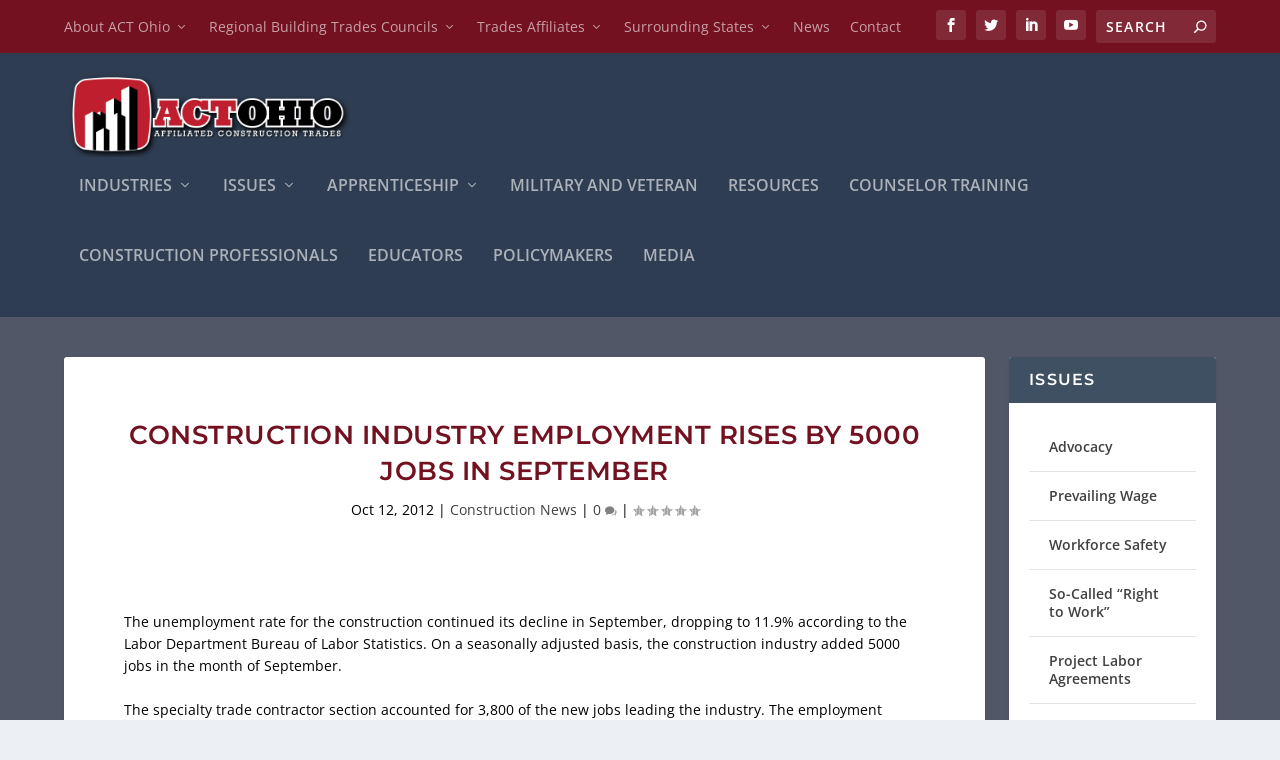

--- FILE ---
content_type: text/html; charset=UTF-8
request_url: https://www.actohio.org/construction-industry-employment-rises-by-5000-in-september/
body_size: 16321
content:
<!DOCTYPE html> <!--[if IE 6]><html id="ie6" lang="en-US"> <![endif]--> <!--[if IE 7]><html id="ie7" lang="en-US"> <![endif]--> <!--[if IE 8]><html id="ie8" lang="en-US"> <![endif]--> <!--[if !(IE 6) | !(IE 7) | !(IE 8)  ]><!--><html lang="en-US"> <!--<![endif]--><head><meta charset="UTF-8" /><meta http-equiv="X-UA-Compatible" content="IE=edge"><link rel="pingback" href="https://www.actohio.org/xmlrpc.php" /> <!--[if lt IE 9]> <script src="https://www.actohio.org/wp-content/themes/Extra/scripts/ext/html5.js" type="text/javascript"></script> <![endif]--> <script type="text/javascript">document.documentElement.className = 'js';</script> <link rel="preconnect" href="https://fonts.gstatic.com" crossorigin /><meta name='robots' content='index, follow, max-image-preview:large, max-snippet:-1, max-video-preview:-1' /><link media="all" href="https://www.actohio.org/wp-content/cache/autoptimize/css/autoptimize_d0dbe51b9e6f026f4a93c00595a7c566.css" rel="stylesheet"><title>5000 Jobs in the Construction Industry Added in September</title><meta name="description" content="On a seasonally adjusted basis, the BLS reports that the construction industry added 5000 jobs in the month of September 2012." /><link rel="canonical" href="https://www.actohio.org/construction-industry-employment-rises-by-5000-in-september/" /><meta property="og:locale" content="en_US" /><meta property="og:type" content="article" /><meta property="og:title" content="Construction Industry Employment Rises by 5000 Jobs in September" /><meta property="og:description" content="The unemployment rate for the construction continued its decline in September, dropping to 11.9% according to the Labor Department Bureau of Labor" /><meta property="og:url" content="https://www.actohio.org/construction-industry-employment-rises-by-5000-in-september/" /><meta property="og:site_name" content="ACT Ohio" /><meta property="article:publisher" content="https://www.facebook.com/ACTOhio/" /><meta property="article:published_time" content="2012-10-12T14:16:08+00:00" /><meta property="article:modified_time" content="2018-06-13T19:42:16+00:00" /><meta name="author" content="rdorans" /><meta name="twitter:card" content="summary_large_image" /><meta name="twitter:creator" content="@actohio1" /><meta name="twitter:site" content="@actohio1" /><meta name="twitter:label1" content="Written by" /><meta name="twitter:data1" content="rdorans" /> <script type="application/ld+json" class="yoast-schema-graph">{"@context":"https://schema.org","@graph":[{"@type":"Article","@id":"https://www.actohio.org/construction-industry-employment-rises-by-5000-in-september/#article","isPartOf":{"@id":"https://www.actohio.org/construction-industry-employment-rises-by-5000-in-september/"},"author":{"name":"rdorans","@id":"https://www.actohio.org/#/schema/person/21ed0e695b914b683d60778df6dfaf68"},"headline":"Construction Industry Employment Rises by 5000 Jobs in September","datePublished":"2012-10-12T14:16:08+00:00","dateModified":"2018-06-13T19:42:16+00:00","mainEntityOfPage":{"@id":"https://www.actohio.org/construction-industry-employment-rises-by-5000-in-september/"},"wordCount":97,"commentCount":0,"keywords":["000 jobs","5","Bureau of Labor Statistics","Department of Labor","New Jobs","Unemployment Rate"],"articleSection":["Construction News"],"inLanguage":"en-US","potentialAction":[{"@type":"CommentAction","name":"Comment","target":["https://www.actohio.org/construction-industry-employment-rises-by-5000-in-september/#respond"]}]},{"@type":"WebPage","@id":"https://www.actohio.org/construction-industry-employment-rises-by-5000-in-september/","url":"https://www.actohio.org/construction-industry-employment-rises-by-5000-in-september/","name":"5000 Jobs in the Construction Industry Added in September","isPartOf":{"@id":"https://www.actohio.org/#website"},"datePublished":"2012-10-12T14:16:08+00:00","dateModified":"2018-06-13T19:42:16+00:00","author":{"@id":"https://www.actohio.org/#/schema/person/21ed0e695b914b683d60778df6dfaf68"},"description":"On a seasonally adjusted basis, the BLS reports that the construction industry added 5000 jobs in the month of September 2012.","breadcrumb":{"@id":"https://www.actohio.org/construction-industry-employment-rises-by-5000-in-september/#breadcrumb"},"inLanguage":"en-US","potentialAction":[{"@type":"ReadAction","target":["https://www.actohio.org/construction-industry-employment-rises-by-5000-in-september/"]}]},{"@type":"BreadcrumbList","@id":"https://www.actohio.org/construction-industry-employment-rises-by-5000-in-september/#breadcrumb","itemListElement":[{"@type":"ListItem","position":1,"name":"Home","item":"https://www.actohio.org/"},{"@type":"ListItem","position":2,"name":"Construction Industry Employment Rises by 5000 Jobs in September"}]},{"@type":"WebSite","@id":"https://www.actohio.org/#website","url":"https://www.actohio.org/","name":"ACT Ohio","description":"The Voice of Ohio&#039;s Construction Industry","potentialAction":[{"@type":"SearchAction","target":{"@type":"EntryPoint","urlTemplate":"https://www.actohio.org/?s={search_term_string}"},"query-input":{"@type":"PropertyValueSpecification","valueRequired":true,"valueName":"search_term_string"}}],"inLanguage":"en-US"},{"@type":"Person","@id":"https://www.actohio.org/#/schema/person/21ed0e695b914b683d60778df6dfaf68","name":"rdorans","image":{"@type":"ImageObject","inLanguage":"en-US","@id":"https://www.actohio.org/#/schema/person/image/","url":"https://secure.gravatar.com/avatar/cc10898d1e37d84155538077dddaac9eb0fc8140cd633d8ddc1ed7082bee0f1f?s=96&d=mm&r=g","contentUrl":"https://secure.gravatar.com/avatar/cc10898d1e37d84155538077dddaac9eb0fc8140cd633d8ddc1ed7082bee0f1f?s=96&d=mm&r=g","caption":"rdorans"}}]}</script> <link rel="alternate" type="application/rss+xml" title="ACT Ohio &raquo; Feed" href="https://www.actohio.org/feed/" /><link rel="alternate" type="application/rss+xml" title="ACT Ohio &raquo; Comments Feed" href="https://www.actohio.org/comments/feed/" /><link rel="alternate" type="text/calendar" title="ACT Ohio &raquo; iCal Feed" href="https://www.actohio.org/events/?ical=1" /><link rel="alternate" type="application/rss+xml" title="ACT Ohio &raquo; Construction Industry Employment Rises by 5000 Jobs in September Comments Feed" href="https://www.actohio.org/construction-industry-employment-rises-by-5000-in-september/feed/" /><link rel="alternate" title="oEmbed (JSON)" type="application/json+oembed" href="https://www.actohio.org/wp-json/oembed/1.0/embed?url=https%3A%2F%2Fwww.actohio.org%2Fconstruction-industry-employment-rises-by-5000-in-september%2F" /><link rel="alternate" title="oEmbed (XML)" type="text/xml+oembed" href="https://www.actohio.org/wp-json/oembed/1.0/embed?url=https%3A%2F%2Fwww.actohio.org%2Fconstruction-industry-employment-rises-by-5000-in-september%2F&#038;format=xml" /><meta content="Extra v.4.27.0" name="generator"/> <script type="text/javascript" src="https://www.actohio.org/wp-includes/js/jquery/jquery.min.js?ver=3.7.1" id="jquery-core-js"></script> <link rel="https://api.w.org/" href="https://www.actohio.org/wp-json/" /><link rel="alternate" title="JSON" type="application/json" href="https://www.actohio.org/wp-json/wp/v2/posts/574" /><link rel="EditURI" type="application/rsd+xml" title="RSD" href="https://www.actohio.org/xmlrpc.php?rsd" /><meta name="generator" content="WordPress 6.9" /><link rel='shortlink' href='https://www.actohio.org/?p=574' /><meta name="follow.[base64]" content="lbV2yBHAwHrtXqGtpXPz"/><meta name="et-api-version" content="v1"><meta name="et-api-origin" content="https://www.actohio.org"><link rel="https://theeventscalendar.com/" href="https://www.actohio.org/wp-json/tribe/tickets/v1/" /><meta name="tec-api-version" content="v1"><meta name="tec-api-origin" content="https://www.actohio.org"><link rel="alternate" href="https://www.actohio.org/wp-json/tribe/events/v1/" /><meta name="viewport" content="width=device-width, initial-scale=1.0, maximum-scale=1.0, user-scalable=1" /> <script>(function(w,d,s,l,i){w[l]=w[l]||[];w[l].push({'gtm.start':
new Date().getTime(),event:'gtm.js'});var f=d.getElementsByTagName(s)[0],
j=d.createElement(s),dl=l!='dataLayer'?'&l='+l:'';j.async=true;j.src=
'https://www.googletagmanager.com/gtm.js?id='+i+dl;f.parentNode.insertBefore(j,f);
})(window,document,'script','dataLayer','GTM-KQGRNZC');</script> <link rel="icon" href="https://www.actohio.org/wp-content/uploads/2017/02/favicon.png" sizes="32x32" /><link rel="icon" href="https://www.actohio.org/wp-content/uploads/2017/02/favicon.png" sizes="192x192" /><link rel="apple-touch-icon" href="https://www.actohio.org/wp-content/uploads/2017/02/favicon.png" /><meta name="msapplication-TileImage" content="https://www.actohio.org/wp-content/uploads/2017/02/favicon.png" /></head><body class="wp-singular post-template-default single single-post postid-574 single-format-standard wp-theme-Extra sfsi_actvite_theme_thin tribe-no-js tec-no-tickets-on-recurring tec-no-rsvp-on-recurring et_extra et_non_fixed_nav et_pb_gutters2 et_primary_nav_dropdown_animation_Default et_secondary_nav_dropdown_animation_Default with_sidebar with_sidebar_right et_includes_sidebar et-db tribe-theme-Extra"><div id="page-container" class="page-container"><header class="header left-right"><div id="top-header" style=""><div class="container"><div id="et-secondary-nav" class=""><ul id="et-secondary-menu" class="nav"><li id="menu-item-2385" class="menu-item menu-item-type-post_type menu-item-object-page menu-item-has-children menu-item-2385"><a href="https://www.actohio.org/about-act-ohio/">About ACT Ohio</a><ul class="sub-menu"><li id="menu-item-6233" class="menu-item menu-item-type-post_type menu-item-object-page menu-item-6233"><a href="https://www.actohio.org/act-ohio-executive-board/">ACT Ohio Executive Board</a></li><li id="menu-item-6226" class="menu-item menu-item-type-post_type menu-item-object-page menu-item-6226"><a href="https://www.actohio.org/act-ohio-staff/">ACT Ohio Staff</a></li></ul></li><li id="menu-item-2388" class="menu-item menu-item-type-post_type menu-item-object-page menu-item-has-children menu-item-2388"><a href="https://www.actohio.org/building-and-construction-trades-councils/">Regional Building Trades Councils</a><ul class="sub-menu"><li id="menu-item-6276" class="menu-item menu-item-type-post_type menu-item-object-page menu-item-6276"><a href="https://www.actohio.org/building-and-construction-trades-councils/butler-county-bctc/">Butler County Building &#038; Construction Trades Council</a></li><li id="menu-item-2734" class="menu-item menu-item-type-post_type menu-item-object-page menu-item-2734"><a href="https://www.actohio.org/building-and-construction-trades-councils/dayton-bctc/">Dayton Building &#038; Construction Trades Council</a></li><li id="menu-item-2733" class="menu-item menu-item-type-post_type menu-item-object-page menu-item-2733"><a href="https://www.actohio.org/building-and-construction-trades-councils/greater-cincinnati-bctc/">Greater Cincinnati Building &#038; Construction Trades Council</a></li><li id="menu-item-2737" class="menu-item menu-item-type-post_type menu-item-object-page menu-item-2737"><a href="https://www.actohio.org/building-and-construction-trades-councils/cleveland-bctc/">Cleveland Building &#038; Construction Trades Council</a></li><li id="menu-item-2736" class="menu-item menu-item-type-post_type menu-item-object-page menu-item-2736"><a href="https://www.actohio.org/building-and-construction-trades-councils/columbus-central-ohio-bctc/">Columbus/Central Ohio Building &#038; Construction Trades Council</a></li><li id="menu-item-2738" class="menu-item menu-item-type-post_type menu-item-object-page menu-item-2738"><a href="https://www.actohio.org/building-and-construction-trades-councils/east-central-ohio-bctc/">East Central Building &#038; Construction Trades Council</a></li><li id="menu-item-2732" class="menu-item menu-item-type-post_type menu-item-object-page menu-item-2732"><a href="https://www.actohio.org/building-and-construction-trades-councils/lima-bctc/">Lima Building &#038; Construction Trades Council</a></li><li id="menu-item-2731" class="menu-item menu-item-type-post_type menu-item-object-page menu-item-2731"><a href="https://www.actohio.org/building-and-construction-trades-councils/north-central-ohio-bctc/">North Central Ohio Building &#038; Construction Trades Council</a></li><li id="menu-item-2730" class="menu-item menu-item-type-post_type menu-item-object-page menu-item-2730"><a href="https://www.actohio.org/building-and-construction-trades-councils/northwest-ohio-bctc/">Northwest Ohio Building &#038; Construction Trades Council</a></li><li id="menu-item-2728" class="menu-item menu-item-type-post_type menu-item-object-page menu-item-2728"><a href="https://www.actohio.org/building-and-construction-trades-councils/parkersburg-marietta-bctc/">Parkersburg-Marietta Building &#038; Construction Trades Council</a></li><li id="menu-item-2724" class="menu-item menu-item-type-post_type menu-item-object-page menu-item-2724"><a href="https://www.actohio.org/building-and-construction-trades-councils/tri-state-bctc/">Tri-State Building &#038; Construction Trades Council</a></li><li id="menu-item-2725" class="menu-item menu-item-type-post_type menu-item-object-page menu-item-2725"><a href="https://www.actohio.org/building-and-construction-trades-councils/tri-county-bctc/">Tri-County Building &#038; Construction Trades Council</a></li><li id="menu-item-2723" class="menu-item menu-item-type-post_type menu-item-object-page menu-item-2723"><a href="https://www.actohio.org/building-and-construction-trades-councils/upper-ohio-valley-bctc/">Upper Ohio Valley Building &#038; Construction Trades Council</a></li><li id="menu-item-2726" class="menu-item menu-item-type-post_type menu-item-object-page menu-item-2726"><a href="https://www.actohio.org/building-and-construction-trades-councils/western-reserve-bctc/">Western Reserve Building &#038; Construction Trades Council</a></li><li id="menu-item-2729" class="menu-item menu-item-type-post_type menu-item-object-page menu-item-2729"><a href="https://www.actohio.org/building-and-construction-trades-councils/ohio-state-bctc/">Ohio State Building &#038; Construction Trades Council</a></li><li id="menu-item-2722" class="menu-item menu-item-type-post_type menu-item-object-page menu-item-2722"><a href="https://www.actohio.org/building-and-construction-trades-councils/north-america-building-trades-unions/">North America’s Building Trades Unions</a></li></ul></li><li id="menu-item-2392" class="menu-item menu-item-type-post_type menu-item-object-page menu-item-has-children menu-item-2392"><a href="https://www.actohio.org/trades-affiliates/">Trades Affiliates</a><ul class="sub-menu"><li id="menu-item-2743" class="menu-item menu-item-type-post_type menu-item-object-page menu-item-has-children menu-item-2743"><a href="https://www.actohio.org/trades-affiliates/boilermakers/">Boilermakers</a><ul class="sub-menu"><li id="menu-item-2787" class="menu-item menu-item-type-post_type menu-item-object-page menu-item-2787"><a href="https://www.actohio.org/trades-affiliates/boilermakers/boilermakers-local-85-toledo/">Boilermakers Local 85 – Toledo</a></li><li id="menu-item-2786" class="menu-item menu-item-type-post_type menu-item-object-page menu-item-2786"><a href="https://www.actohio.org/trades-affiliates/boilermakers/boilermakers-local-105-piketon/">Boilermakers Local 105 – Piketon</a></li><li id="menu-item-9777" class="menu-item menu-item-type-post_type menu-item-object-page menu-item-9777"><a href="https://www.actohio.org/trades-affiliates/boilermakers/boilermakers-local-667-winfield-wv/">Boilermakers Local 667 – Winfield, WV</a></li><li id="menu-item-2785" class="menu-item menu-item-type-post_type menu-item-object-page menu-item-2785"><a href="https://www.actohio.org/trades-affiliates/boilermakers/boilermakers-local-744-cleveland/">Boilermakers Local 744 – Cleveland</a></li></ul></li><li id="menu-item-2744" class="menu-item menu-item-type-post_type menu-item-object-page menu-item-has-children menu-item-2744"><a href="https://www.actohio.org/trades-affiliates/bricklayers/">Bricklayers and Allied Craftworkers</a><ul class="sub-menu"><li id="menu-item-2801" class="menu-item menu-item-type-post_type menu-item-object-page menu-item-2801"><a href="https://www.actohio.org/trades-affiliates/bricklayers/bricklayers-district-council/">Bricklayers District Council</a></li><li id="menu-item-9813" class="menu-item menu-item-type-post_type menu-item-object-page menu-item-9813"><a href="https://www.actohio.org/trades-affiliates/bricklayers/bricklayers-local-3-toledo/">Bricklayers Local 3 – Toledo</a></li><li id="menu-item-2800" class="menu-item menu-item-type-post_type menu-item-object-page menu-item-2800"><a href="https://www.actohio.org/trades-affiliates/bricklayers/bricklayers-local-5-cleveland/">Bricklayers Local 5 – Cleveland</a></li><li id="menu-item-9809" class="menu-item menu-item-type-post_type menu-item-object-page menu-item-9809"><a href="https://www.actohio.org/trades-affiliates/bricklayers/bricklayers-local-6-canton/">Bricklayers Local 6 – Canton</a></li><li id="menu-item-9814" class="menu-item menu-item-type-post_type menu-item-object-page menu-item-9814"><a href="https://www.actohio.org/trades-affiliates/bricklayers/bricklayers-local-7-akron/">Bricklayers Local 7 – Akron</a></li><li id="menu-item-2799" class="menu-item menu-item-type-post_type menu-item-object-page menu-item-2799"><a href="https://www.actohio.org/trades-affiliates/bricklayers/bricklayers-local-8-youngstown/">Bricklayers Local 8 – Youngstown</a></li><li id="menu-item-9811" class="menu-item menu-item-type-post_type menu-item-object-page menu-item-9811"><a href="https://www.actohio.org/trades-affiliates/bricklayers/bricklayers-local-9-bellaire/">Bricklayers Local 9 – Bellaire</a></li><li id="menu-item-9808" class="menu-item menu-item-type-post_type menu-item-object-page menu-item-9808"><a href="https://www.actohio.org/trades-affiliates/bricklayers/bricklayers-local-10-east-liverpool/">Bricklayers Local 10 – East Liverpool</a></li><li id="menu-item-2798" class="menu-item menu-item-type-post_type menu-item-object-page menu-item-2798"><a href="https://www.actohio.org/trades-affiliates/bricklayers/bricklayers-local-16-mentor/">Bricklayers Local 16 – Mentor</a></li><li id="menu-item-9807" class="menu-item menu-item-type-post_type menu-item-object-page menu-item-9807"><a href="https://www.actohio.org/trades-affiliates/bricklayers/bricklayers-local-18-cincinnati/">Bricklayers Local 18 – Cincinnati</a></li><li id="menu-item-9806" class="menu-item menu-item-type-post_type menu-item-object-page menu-item-9806"><a href="https://www.actohio.org/trades-affiliates/bricklayers/bricklayers-local-22-dayton/">Bricklayers Local 22 – Dayton</a></li><li id="menu-item-9805" class="menu-item menu-item-type-post_type menu-item-object-page menu-item-9805"><a href="https://www.actohio.org/trades-affiliates/bricklayers/bricklayers-local-36-brooklyn-heights/">Bricklayers Local 36 – Brooklyn Heights</a></li><li id="menu-item-9804" class="menu-item menu-item-type-post_type menu-item-object-page menu-item-9804"><a href="https://www.actohio.org/trades-affiliates/bricklayers/bricklayers-local-39-portsmouth/">Bricklayers Local 39 – Portsmouth</a></li><li id="menu-item-9812" class="menu-item menu-item-type-post_type menu-item-object-page menu-item-9812"><a href="https://www.actohio.org/trades-affiliates/bricklayers/bricklayers-local-40-mansfield/">Bricklayers Local 40 – Mansfield</a></li><li id="menu-item-9803" class="menu-item menu-item-type-post_type menu-item-object-page menu-item-9803"><a href="https://www.actohio.org/trades-affiliates/bricklayers/bricklayers-local-44-nashport/">Bricklayers Local 44 – Nashport</a></li><li id="menu-item-9802" class="menu-item menu-item-type-post_type menu-item-object-page menu-item-9802"><a href="https://www.actohio.org/trades-affiliates/bricklayers/bricklayers-local-45-chillicothe/">Bricklayers Local 45 – Chillicothe</a></li><li id="menu-item-9800" class="menu-item menu-item-type-post_type menu-item-object-page menu-item-9800"><a href="https://www.actohio.org/trades-affiliates/bricklayers/bricklayers-local-46-fremont/">Bricklayers Local 46 – Fremont</a></li><li id="menu-item-9799" class="menu-item menu-item-type-post_type menu-item-object-page menu-item-9799"><a href="https://www.actohio.org/trades-affiliates/bricklayers/bricklayers-local-52-athens/">Bricklayers Local 52 – Athens</a></li><li id="menu-item-9798" class="menu-item menu-item-type-post_type menu-item-object-page menu-item-9798"><a href="https://www.actohio.org/trades-affiliates/bricklayers/bricklayers-local-55-columbus/">Bricklayers Local 55 – Columbus</a></li></ul></li><li id="menu-item-2752" class="menu-item menu-item-type-post_type menu-item-object-page menu-item-has-children menu-item-2752"><a href="https://www.actohio.org/trades-affiliates/electrical-workers/">Electrical Workers</a><ul class="sub-menu"><li id="menu-item-2855" class="menu-item menu-item-type-post_type menu-item-object-page menu-item-2855"><a href="https://www.actohio.org/trades-affiliates/electrical-workers/local-8-toledo/">IBEW Local 8 – Toledo</a></li><li id="menu-item-9797" class="menu-item menu-item-type-post_type menu-item-object-page menu-item-9797"><a href="https://www.actohio.org/trades-affiliates/electrical-workers/ibew-local-32-lima/">IBEW Local 32 – Lima</a></li><li id="menu-item-2854" class="menu-item menu-item-type-post_type menu-item-object-page menu-item-2854"><a href="https://www.actohio.org/trades-affiliates/electrical-workers/local-38-cleveland/">IBEW Local 38 – Cleveland</a></li><li id="menu-item-2853" class="menu-item menu-item-type-post_type menu-item-object-page menu-item-2853"><a href="https://www.actohio.org/trades-affiliates/electrical-workers/ibew-local-64-youngstown/">IBEW Local 64 – Youngstown</a></li><li id="menu-item-2852" class="menu-item menu-item-type-post_type menu-item-object-page menu-item-2852"><a href="https://www.actohio.org/trades-affiliates/electrical-workers/ibew-local-82-dayton/">IBEW Local 82 – Dayton</a></li><li id="menu-item-2851" class="menu-item menu-item-type-post_type menu-item-object-page menu-item-2851"><a href="https://www.actohio.org/trades-affiliates/electrical-workers/ibew-local-129-lorain/">IBEW Local 129 – Lorain</a></li><li id="menu-item-9796" class="menu-item menu-item-type-post_type menu-item-object-page menu-item-9796"><a href="https://www.actohio.org/trades-affiliates/electrical-workers/ibew-local-141-wheeling-wv/">IBEW Local 141 – Wheeling, WV</a></li><li id="menu-item-2850" class="menu-item menu-item-type-post_type menu-item-object-page menu-item-2850"><a href="https://www.actohio.org/trades-affiliates/electrical-workers/ibew-local-212-cincinnati/">IBEW Local 212 – Cincinnati</a></li><li id="menu-item-4585" class="menu-item menu-item-type-post_type menu-item-object-page menu-item-4585"><a href="https://www.actohio.org/trades-affiliates/electrical-workers/ibew-local-union-246/">IBEW Local 246 – Steubenville</a></li><li id="menu-item-2849" class="menu-item menu-item-type-post_type menu-item-object-page menu-item-2849"><a href="https://www.actohio.org/trades-affiliates/electrical-workers/ibew-local-306-akron/">IBEW Local 306 – Akron</a></li><li id="menu-item-9795" class="menu-item menu-item-type-post_type menu-item-object-page menu-item-9795"><a href="https://www.actohio.org/trades-affiliates/electrical-workers/ibew-local-317-huntington-wv/">IBEW Local 317 – Huntington, WV</a></li><li id="menu-item-2848" class="menu-item menu-item-type-post_type menu-item-object-page menu-item-2848"><a href="https://www.actohio.org/trades-affiliates/electrical-workers/ibew-local-540-canton/">IBEW Local 540 – Canton</a></li><li id="menu-item-2847" class="menu-item menu-item-type-post_type menu-item-object-page menu-item-2847"><a href="https://www.actohio.org/trades-affiliates/electrical-workers/ibew-local-573-warren/">IBEW Local 573 – Warren</a></li><li id="menu-item-9794" class="menu-item menu-item-type-post_type menu-item-object-page menu-item-9794"><a href="https://www.actohio.org/trades-affiliates/electrical-workers/ibew-local-575-portsmouth/">IBEW Local 575 – Portsmouth</a></li><li id="menu-item-9792" class="menu-item menu-item-type-post_type menu-item-object-page menu-item-9792"><a href="https://www.actohio.org/trades-affiliates/electrical-workers/ibew-local-648-hamilton/">IBEW Local 648 – Hamilton</a></li><li id="menu-item-2846" class="menu-item menu-item-type-post_type menu-item-object-page menu-item-2846"><a href="https://www.actohio.org/trades-affiliates/electrical-workers/ibew-local-673-mentor/">IBEW Local 673 – Mentor</a></li><li id="menu-item-2845" class="menu-item menu-item-type-post_type menu-item-object-page menu-item-2845"><a href="https://www.actohio.org/trades-affiliates/electrical-workers/ibew-local-683-columbus/">IBEW Local 683 – Columbus</a></li><li id="menu-item-2844" class="menu-item menu-item-type-post_type menu-item-object-page menu-item-2844"><a href="https://www.actohio.org/trades-affiliates/electrical-workers/ibew-local-688-mansfield/">IBEW Local 688 – Mansfield</a></li><li id="menu-item-9791" class="menu-item menu-item-type-post_type menu-item-object-page menu-item-9791"><a href="https://www.actohio.org/trades-affiliates/electrical-workers/ibew-local-972-reno/">IBEW Local 972 – Reno</a></li><li id="menu-item-9790" class="menu-item menu-item-type-post_type menu-item-object-page menu-item-9790"><a href="https://www.actohio.org/trades-affiliates/electrical-workers/ibew-local-1105-nashport/">IBEW Local 1105 – Nashport</a></li></ul></li><li id="menu-item-2745" class="menu-item menu-item-type-post_type menu-item-object-page menu-item-has-children menu-item-2745"><a href="https://www.actohio.org/trades-affiliates/elevator-constructors/">Elevator Constructors</a><ul class="sub-menu"><li id="menu-item-2816" class="menu-item menu-item-type-post_type menu-item-object-page menu-item-2816"><a href="https://www.actohio.org/trades-affiliates/elevator-constructors/local-11-cincinnati/">IUEC Local 11 – Cincinnati</a></li><li id="menu-item-2815" class="menu-item menu-item-type-post_type menu-item-object-page menu-item-2815"><a href="https://www.actohio.org/trades-affiliates/elevator-constructors/local-17-cleveland/">IUEC Local 17 – Cleveland</a></li><li id="menu-item-2814" class="menu-item menu-item-type-post_type menu-item-object-page menu-item-2814"><a href="https://www.actohio.org/trades-affiliates/elevator-constructors/local-37-columbus/">IUEC Local 37 – Columbus</a></li><li id="menu-item-2812" class="menu-item menu-item-type-post_type menu-item-object-page menu-item-2812"><a href="https://www.actohio.org/trades-affiliates/elevator-constructors/local-45-akron/">IUEC Local 45 – Akron/Youngstown</a></li></ul></li><li id="menu-item-3099" class="menu-item menu-item-type-post_type menu-item-object-page menu-item-has-children menu-item-3099"><a href="https://www.actohio.org/trades-affiliates/glaziers/">Glaziers</a><ul class="sub-menu"><li id="menu-item-7210" class="menu-item menu-item-type-post_type menu-item-object-page menu-item-7210"><a href="https://www.actohio.org/trades-affiliates/glaziers/glaziers-local-181-cleveland/">Glaziers Local 181 Cleveland</a></li><li id="menu-item-7215" class="menu-item menu-item-type-post_type menu-item-object-page menu-item-7215"><a href="https://www.actohio.org/trades-affiliates/glaziers/glaziers-local-372-columbus/">Glaziers Local 372 Columbus</a></li><li id="menu-item-7205" class="menu-item menu-item-type-post_type menu-item-object-page menu-item-7205"><a href="https://www.actohio.org/trades-affiliates/glaziers/galziers-local-387-cincinnati/">Glaziers Local 387 Cincinnati</a></li><li id="menu-item-7225" class="menu-item menu-item-type-post_type menu-item-object-page menu-item-7225"><a href="https://www.actohio.org/trades-affiliates/glaziers/glaziers-948-toledo/">Glaziers 948 Toledo</a></li><li id="menu-item-9789" class="menu-item menu-item-type-post_type menu-item-object-page menu-item-9789"><a href="https://www.actohio.org/trades-affiliates/glaziers/glaziers-local-1162-akron/">Glaziers Local 1162 – Akron</a></li></ul></li><li id="menu-item-2892" class="menu-item menu-item-type-post_type menu-item-object-page menu-item-has-children menu-item-2892"><a href="https://www.actohio.org/trades-affiliates/insulators/">Insulators &#038; Allied Workers</a><ul class="sub-menu"><li id="menu-item-2909" class="menu-item menu-item-type-post_type menu-item-object-page menu-item-2909"><a href="https://www.actohio.org/trades-affiliates/insulators/insulators-local-3-cleveland/">Insulators Local 3 – Cleveland</a></li><li id="menu-item-2908" class="menu-item menu-item-type-post_type menu-item-object-page menu-item-2908"><a href="https://www.actohio.org/trades-affiliates/insulators/insulators-local-8-cincinnati/">Insulators Local 8 – Cincinnati</a></li><li id="menu-item-3038" class="menu-item menu-item-type-post_type menu-item-object-page menu-item-3038"><a href="https://www.actohio.org/trades-affiliates/insulators/insulators-local-41-fort-wayne-in/">Insulators Local 41 – Fort Wayne, IN</a></li><li id="menu-item-2907" class="menu-item menu-item-type-post_type menu-item-object-page menu-item-2907"><a href="https://www.actohio.org/trades-affiliates/insulators/insulators-local-45-toledo/">Insulators Local 45 – Toledo</a></li><li id="menu-item-2906" class="menu-item menu-item-type-post_type menu-item-object-page menu-item-2906"><a href="https://www.actohio.org/trades-affiliates/insulators/insulators-local-50-columbusdayton/">Insulators Local 50 – Columbus/Dayton</a></li><li id="menu-item-9788" class="menu-item menu-item-type-post_type menu-item-object-page menu-item-9788"><a href="https://www.actohio.org/trades-affiliates/insulators/asbestos-workers-local-80-winfield-wv/">Asbestos Workers Local 80 – Winfield, WV</a></li><li id="menu-item-2905" class="menu-item menu-item-type-post_type menu-item-object-page menu-item-2905"><a href="https://www.actohio.org/trades-affiliates/insulators/insulators-local-84-akronyoungstown/">Insulators Local 84 – Akron/Youngstown</a></li></ul></li><li id="menu-item-2913" class="menu-item menu-item-type-post_type menu-item-object-page menu-item-has-children menu-item-2913"><a href="https://www.actohio.org/trades-affiliates/iron-workers/">Ironworkers</a><ul class="sub-menu"><li id="menu-item-2928" class="menu-item menu-item-type-post_type menu-item-object-page menu-item-2928"><a href="https://www.actohio.org/trades-affiliates/iron-workers/ironworkers-local-17-cleveland/">Ironworkers Local 17 – Cleveland</a></li><li id="menu-item-9787" class="menu-item menu-item-type-post_type menu-item-object-page menu-item-9787"><a href="https://www.actohio.org/trades-affiliates/iron-workers/ironworkers-local-44-cincinnati/">Ironworkers Local 44 – Cincinnati</a></li><li id="menu-item-2927" class="menu-item menu-item-type-post_type menu-item-object-page menu-item-2927"><a href="https://www.actohio.org/trades-affiliates/iron-workers/ironworkers-local-55-toledo/">Ironworkers Local 55 – Toledo</a></li><li id="menu-item-9785" class="menu-item menu-item-type-post_type menu-item-object-page menu-item-9785"><a href="https://www.actohio.org/trades-affiliates/iron-workers/ironworkers-local-147-ft-wayne/">Ironworkers Local 147 – Ft. Wayne</a></li><li id="menu-item-2926" class="menu-item menu-item-type-post_type menu-item-object-page menu-item-2926"><a href="https://www.actohio.org/trades-affiliates/iron-workers/ironworkers-local-172-columbus/">Ironworkers Local 172 – Columbus</a></li><li id="menu-item-9784" class="menu-item menu-item-type-post_type menu-item-object-page menu-item-9784"><a href="https://www.actohio.org/trades-affiliates/iron-workers/ironworkers-local-290-tipp-city/">Ironworkers Local 290 – Tipp City</a></li><li id="menu-item-9783" class="menu-item menu-item-type-post_type menu-item-object-page menu-item-9783"><a href="https://www.actohio.org/trades-affiliates/iron-workers/ironworkers-local-549-wheeling/">Ironworkers Local 549 – Wheeling</a></li><li id="menu-item-2924" class="menu-item menu-item-type-post_type menu-item-object-page menu-item-2924"><a href="https://www.actohio.org/trades-affiliates/iron-workers/ironworkers-local-550-canton/">Ironworkers Local 550 – Canton</a></li><li id="menu-item-9786" class="menu-item menu-item-type-post_type menu-item-object-page menu-item-9786"><a href="https://www.actohio.org/trades-affiliates/iron-workers/ironworkers-local-769-ashland-ky/">Ironworkers Local 769 – Ashland, KY</a></li><li id="menu-item-9782" class="menu-item menu-item-type-post_type menu-item-object-page menu-item-9782"><a href="https://www.actohio.org/trades-affiliates/iron-workers/ironworkers-local-787-parkersburg-wv/">Ironworkers Local 787 – Parkersburg, WV</a></li></ul></li><li id="menu-item-3010" class="menu-item menu-item-type-post_type menu-item-object-page menu-item-has-children menu-item-3010"><a href="https://www.actohio.org/trades-affiliates/laborers/">Craft Laborers</a><ul class="sub-menu"><li id="menu-item-3008" class="menu-item menu-item-type-post_type menu-item-object-page menu-item-3008"><a href="https://www.actohio.org/trades-affiliates/laborers/laborers-local-83-portsmouth/">Laborers Local 83 – Portsmouth</a></li><li id="menu-item-3009" class="menu-item menu-item-type-post_type menu-item-object-page menu-item-3009"><a href="https://www.actohio.org/trades-affiliates/laborers/laborers-local-125-youngstown/">Laborers Local 125 – Youngstown</a></li><li id="menu-item-3023" class="menu-item menu-item-type-post_type menu-item-object-page menu-item-3023"><a href="https://www.actohio.org/trades-affiliates/laborers/laborers-local-134-newcomerstown/">Laborers Local 134 – Newcomerstown</a></li><li id="menu-item-3025" class="menu-item menu-item-type-post_type menu-item-object-page menu-item-3025"><a href="https://www.actohio.org/trades-affiliates/laborers/laborers-local-245-north-kingsville/">Laborers Local 245 – North Kingsville</a></li><li id="menu-item-3026" class="menu-item menu-item-type-post_type menu-item-object-page menu-item-3026"><a href="https://www.actohio.org/trades-affiliates/laborers/laborers-local-265-cincinnati/">Laborers Local 265 – Cincinnati</a></li><li id="menu-item-3027" class="menu-item menu-item-type-post_type menu-item-object-page menu-item-3027"><a href="https://www.actohio.org/trades-affiliates/laborers/laborers-local-310-cleveland/">Laborers Local 310 – Cleveland</a></li><li id="menu-item-3028" class="menu-item menu-item-type-post_type menu-item-object-page menu-item-3028"><a href="https://www.actohio.org/trades-affiliates/laborers/laborers-local-329-lima/">Laborers Local 329 – Lima</a></li><li id="menu-item-3029" class="menu-item menu-item-type-post_type menu-item-object-page menu-item-3029"><a href="https://www.actohio.org/trades-affiliates/laborers/laborers-local-423-columbus/">Laborers Local 423 – Columbus</a></li><li id="menu-item-3004" class="menu-item menu-item-type-post_type menu-item-object-page menu-item-3004"><a href="https://www.actohio.org/trades-affiliates/laborers/laborers-local-500-toledo/">Laborers Local 500 – Toledo</a></li><li id="menu-item-3002" class="menu-item menu-item-type-post_type menu-item-object-page menu-item-3002"><a href="https://www.actohio.org/trades-affiliates/laborers/laborers-local-530-zanesville/">Laborers Local 530 – Zanesville</a></li><li id="menu-item-3001" class="menu-item menu-item-type-post_type menu-item-object-page menu-item-3001"><a href="https://www.actohio.org/trades-affiliates/laborers/laborers-local-534-middletown/">Laborers Local 534 – Middletown</a></li><li id="menu-item-2999" class="menu-item menu-item-type-post_type menu-item-object-page menu-item-2999"><a href="https://www.actohio.org/trades-affiliates/laborers/laborers-local-639-marietta/">Laborers Local 639 – Marietta</a></li><li id="menu-item-2998" class="menu-item menu-item-type-post_type menu-item-object-page menu-item-2998"><a href="https://www.actohio.org/trades-affiliates/laborers/laborers-local-758-lorain/">Laborers Local 758 – Lorain</a></li><li id="menu-item-2997" class="menu-item menu-item-type-post_type menu-item-object-page menu-item-2997"><a href="https://www.actohio.org/trades-affiliates/laborers/laborers-local-809-steubenville/">Laborers Local 809 – Steubenville</a></li><li id="menu-item-2995" class="menu-item menu-item-type-post_type menu-item-object-page menu-item-2995"><a href="https://www.actohio.org/trades-affiliates/laborers/laborers-local-894-akron/">Laborers Local 894 – Akron</a></li><li id="menu-item-2994" class="menu-item menu-item-type-post_type menu-item-object-page menu-item-2994"><a href="https://www.actohio.org/trades-affiliates/laborers/laborers-local-935-warren/">Laborers Local 935 – Warren</a></li><li id="menu-item-2993" class="menu-item menu-item-type-post_type menu-item-object-page menu-item-2993"><a href="https://www.actohio.org/trades-affiliates/laborers/laborers-local-1015-canton/">Laborers Local 1015 – Canton</a></li><li id="menu-item-2992" class="menu-item menu-item-type-post_type menu-item-object-page menu-item-2992"><a href="https://www.actohio.org/trades-affiliates/laborers/laborers-local-1216-mansfield/">Laborers Local 1216 – Mansfield</a></li><li id="menu-item-2991" class="menu-item menu-item-type-post_type menu-item-object-page menu-item-2991"><a href="https://www.actohio.org/trades-affiliates/laborers/laborers-local-1410-dayton/">Laborers Local 1410 – Dayton</a></li></ul></li><li id="menu-item-3094" class="menu-item menu-item-type-post_type menu-item-object-page menu-item-has-children menu-item-3094"><a href="https://www.actohio.org/trades-affiliates/painters/">Painters and Allied Trades</a><ul class="sub-menu"><li id="menu-item-6057" class="menu-item menu-item-type-post_type menu-item-object-page menu-item-6057"><a href="https://www.actohio.org/trades-affiliates/painters/painters-iupat-dc6/">Painters IUPAT-DC6</a></li><li id="menu-item-9872" class="menu-item menu-item-type-post_type menu-item-object-page menu-item-9872"><a href="https://www.actohio.org/trades-affiliates/painters/painters-iupat-dc-53/">Painters IUPAT DC-53</a></li><li id="menu-item-7163" class="menu-item menu-item-type-post_type menu-item-object-page menu-item-7163"><a href="https://www.actohio.org/trades-affiliates/painters/painters-tapers-local-7-toledo/">Painters &#038; Tapers Local 7 Toledo</a></li><li id="menu-item-7167" class="menu-item menu-item-type-post_type menu-item-object-page menu-item-7167"><a href="https://www.actohio.org/trades-affiliates/painters/painters-allied-trades-cincinnati/">Painters &#038; Allied Trades Local 123 Cincinnati</a></li><li id="menu-item-9781" class="menu-item menu-item-type-post_type menu-item-object-page menu-item-9781"><a href="https://www.actohio.org/trades-affiliates/painters/painters-local-238-cincinnati/">Painters Local 238 – Cincinnati</a></li><li id="menu-item-7189" class="menu-item menu-item-type-post_type menu-item-object-page menu-item-7189"><a href="https://www.actohio.org/trades-affiliates/painters/painters-allied-trades-local-249-dayton/">Painters &#038; Allied Trades Local 249 Dayton</a></li><li id="menu-item-7175" class="menu-item menu-item-type-post_type menu-item-object-page menu-item-7175"><a href="https://www.actohio.org/trades-affiliates/painters/painters-tapers-local-476-youngstown/">Painters &#038; Tapers Local 476 Youngstown</a></li><li id="menu-item-7201" class="menu-item menu-item-type-post_type menu-item-object-page menu-item-7201"><a href="https://www.actohio.org/trades-affiliates/painters/painters-allied-trades-local-555-portsmouth/">Painters &#038; Allied Trades Local 555 Portsmouth</a></li><li id="menu-item-7180" class="menu-item menu-item-type-post_type menu-item-object-page menu-item-7180"><a href="https://www.actohio.org/trades-affiliates/painters/painters-local-707/">Painters Local 707 Cleveland</a></li><li id="menu-item-7185" class="menu-item menu-item-type-post_type menu-item-object-page menu-item-7185"><a href="https://www.actohio.org/trades-affiliates/painters/painters-tapers-local-788-sandusky/">Painters &#038; Tapers Local 788 Sandusky</a></li><li id="menu-item-7194" class="menu-item menu-item-type-post_type menu-item-object-page menu-item-7194"><a href="https://www.actohio.org/trades-affiliates/painters/painters-tapers-local-841-akron/">Painters &#038; Tapers Local 841 Akron</a></li><li id="menu-item-7198" class="menu-item menu-item-type-post_type menu-item-object-page menu-item-7198"><a href="https://www.actohio.org/trades-affiliates/painters/painters-allied-trades-local-1020-lima/">Painters &#038; Allied Trades Local 1020 Lima</a></li><li id="menu-item-7231" class="menu-item menu-item-type-post_type menu-item-object-page menu-item-7231"><a href="https://www.actohio.org/trades-affiliates/painters/painters-allied-trades-local-1275-columbus/">Painters and Allied Trades Local 1275 Columbus</a></li></ul></li><li id="menu-item-3102" class="menu-item menu-item-type-post_type menu-item-object-page menu-item-has-children menu-item-3102"><a href="https://www.actohio.org/trades-affiliates/plasterers-cement-masons/">Plasterers and Cement Masons</a><ul class="sub-menu"><li id="menu-item-3130" class="menu-item menu-item-type-post_type menu-item-object-page menu-item-3130"><a href="https://www.actohio.org/trades-affiliates/plasterers-cement-masons/opcmia-local-109-akroncanton/">OPCMIA Local 109 – Akron/Canton</a></li><li id="menu-item-3129" class="menu-item menu-item-type-post_type menu-item-object-page menu-item-3129"><a href="https://www.actohio.org/trades-affiliates/plasterers-cement-masons/opcmia-local-132-columbusdaytoncincinnati/">OPCMIA Local 132 – Columbus/Dayton/Cincinnati</a></li><li id="menu-item-9780" class="menu-item menu-item-type-post_type menu-item-object-page menu-item-9780"><a href="https://www.actohio.org/trades-affiliates/plasterers-cement-masons/opcmia-local-179-youngstown/">OPCMIA Local 179 – Youngstown</a></li><li id="menu-item-3127" class="menu-item menu-item-type-post_type menu-item-object-page menu-item-3127"><a href="https://www.actohio.org/trades-affiliates/plasterers-cement-masons/opcmia-local-404-cleveland/">OPCMIA Local 404 – Cleveland</a></li><li id="menu-item-9779" class="menu-item menu-item-type-post_type menu-item-object-page menu-item-9779"><a href="https://www.actohio.org/trades-affiliates/plasterers-cement-masons/opcmia-local-526-pittsburgh/">OPCMIA Local 526 – Pittsburgh</a></li><li id="menu-item-3126" class="menu-item menu-item-type-post_type menu-item-object-page menu-item-3126"><a href="https://www.actohio.org/trades-affiliates/plasterers-cement-masons/opcmia-local-886-toledo/">OPCMIA Local 886 – Toledo</a></li></ul></li><li id="menu-item-3207" class="menu-item menu-item-type-post_type menu-item-object-page menu-item-has-children menu-item-3207"><a href="https://www.actohio.org/trades-affiliates/plumbers/">Plumbers, Fitters, Welders &#038; Service Techs</a><ul class="sub-menu"><li id="menu-item-3222" class="menu-item menu-item-type-post_type menu-item-object-page menu-item-3222"><a href="https://www.actohio.org/trades-affiliates/plumbers/ua-local-42-norwalk/">UA Local 42 – Norwalk</a></li><li id="menu-item-3221" class="menu-item menu-item-type-post_type menu-item-object-page menu-item-3221"><a href="https://www.actohio.org/trades-affiliates/plumbers/ua-local-50-northwood/">UA Local 50 – Northwood</a></li><li id="menu-item-3206" class="menu-item menu-item-type-post_type menu-item-object-page menu-item-3206"><a href="https://www.actohio.org/trades-affiliates/plumbers/plumbers-local-55-cleveland/">Plumbers Local 55 – Cleveland</a></li><li id="menu-item-3220" class="menu-item menu-item-type-post_type menu-item-object-page menu-item-3220"><a href="https://www.actohio.org/trades-affiliates/plumbers/ua-local-94-canton/">UA Local 94 – Canton</a></li><li id="menu-item-3219" class="menu-item menu-item-type-post_type menu-item-object-page menu-item-3219"><a href="https://www.actohio.org/trades-affiliates/plumbers/ua-local-120-cleveland/">UA Local 120 – Cleveland</a></li><li id="menu-item-3218" class="menu-item menu-item-type-post_type menu-item-object-page menu-item-3218"><a href="https://www.actohio.org/trades-affiliates/plumbers/ua-local-162-dayton/">UA Local 162 – Dayton</a></li><li id="menu-item-3205" class="menu-item menu-item-type-post_type menu-item-object-page menu-item-3205"><a href="https://www.actohio.org/trades-affiliates/plumbers/plumbers-local-168-marietta/">Plumbers Local 168 – Marietta</a></li><li id="menu-item-3237" class="menu-item menu-item-type-post_type menu-item-object-page menu-item-3237"><a href="https://www.actohio.org/trades-affiliates/plumbers/ua-local-189-columbus/">UA Local 189 – Columbus</a></li><li id="menu-item-3236" class="menu-item menu-item-type-post_type menu-item-object-page menu-item-3236"><a href="https://www.actohio.org/trades-affiliates/plumbers/ua-local-219-akron/">UA Local 219 – Akron</a></li><li id="menu-item-3203" class="menu-item menu-item-type-post_type menu-item-object-page menu-item-3203"><a href="https://www.actohio.org/trades-affiliates/plumbers/plumbers-pipefitters-local-396-boardman/">Plumbers &#038; Pipefitters Local 396 – Boardman</a></li><li id="menu-item-3234" class="menu-item menu-item-type-post_type menu-item-object-page menu-item-3234"><a href="https://www.actohio.org/trades-affiliates/plumbers/ua-local-495-cambridge/">UA Local 495 – Cambridge</a></li><li id="menu-item-3233" class="menu-item menu-item-type-post_type menu-item-object-page menu-item-3233"><a href="https://www.actohio.org/trades-affiliates/plumbers/ua-local-577-portsmouth/">UA Local 577 – Portsmouth</a></li><li id="menu-item-3204" class="menu-item menu-item-type-post_type menu-item-object-page menu-item-3204"><a href="https://www.actohio.org/trades-affiliates/plumbers/plumbers-local-776-lima/">Plumbers Local 776 – Lima</a></li></ul></li><li id="menu-item-3134" class="menu-item menu-item-type-post_type menu-item-object-page menu-item-has-children menu-item-3134"><a href="https://www.actohio.org/trades-affiliates/roofers/">Roofers, Waterproofers &#038; Allied Workers</a><ul class="sub-menu"><li id="menu-item-3164" class="menu-item menu-item-type-post_type menu-item-object-page menu-item-3164"><a href="https://www.actohio.org/trades-affiliates/roofers/roofers-local-42-cincinnati/">Roofers Local 42 – Cincinnati</a></li><li id="menu-item-3163" class="menu-item menu-item-type-post_type menu-item-object-page menu-item-3163"><a href="https://www.actohio.org/trades-affiliates/roofers/roofers-local-44-cleveland/">Roofers Local 44 – Cleveland</a></li><li id="menu-item-3162" class="menu-item menu-item-type-post_type menu-item-object-page menu-item-3162"><a href="https://www.actohio.org/trades-affiliates/roofers/roofers-local-71-youngstown/">Roofers Local 71 – Youngstown</a></li><li id="menu-item-3161" class="menu-item menu-item-type-post_type menu-item-object-page menu-item-3161"><a href="https://www.actohio.org/trades-affiliates/roofers/roofers-local-75-dayton/">Roofers Local 75 – Dayton</a></li><li id="menu-item-3160" class="menu-item menu-item-type-post_type menu-item-object-page menu-item-3160"><a href="https://www.actohio.org/trades-affiliates/roofers/roofers-local-86-columbus/">Roofers Local 86 – Columbus</a></li><li id="menu-item-3158" class="menu-item menu-item-type-post_type menu-item-object-page menu-item-3158"><a href="https://www.actohio.org/trades-affiliates/roofers/roofers-local-134-toledo/">Roofers Local 134 – Toledo</a></li></ul></li><li id="menu-item-3182" class="menu-item menu-item-type-post_type menu-item-object-page menu-item-has-children menu-item-3182"><a href="https://www.actohio.org/trades-affiliates/sheet-metal-workers/">Sheet Metal  Workers</a><ul class="sub-menu"><li id="menu-item-3181" class="menu-item menu-item-type-post_type menu-item-object-page menu-item-3181"><a href="https://www.actohio.org/trades-affiliates/sheet-metal-workers/sheet-metal-workers-2/">Sheet Metal Workers Local 24 – Columbus/Dayton</a></li><li id="menu-item-3180" class="menu-item menu-item-type-post_type menu-item-object-page menu-item-3180"><a href="https://www.actohio.org/trades-affiliates/sheet-metal-workers/sheet-metal-workers-local-33-cleveland/">Sheet Metal Workers Local 33 – Cleveland</a></li></ul></li><li id="menu-item-3190" class="menu-item menu-item-type-post_type menu-item-object-page menu-item-has-children menu-item-3190"><a href="https://www.actohio.org/trades-affiliates/teamsters/">Teamsters Building Material &#038; Construction Trade Division</a><ul class="sub-menu"><li id="menu-item-9778" class="menu-item menu-item-type-post_type menu-item-object-page menu-item-9778"><a href="https://www.actohio.org/trades-affiliates/teamsters/teamsters-local-40-mansfield/">Teamsters Local 40 – Mansfield</a></li></ul></li></ul></li><li id="menu-item-2391" class="menu-item menu-item-type-post_type menu-item-object-page menu-item-has-children menu-item-2391"><a href="https://www.actohio.org/surrounding-states/">Surrounding States</a><ul class="sub-menu"><li id="menu-item-3268" class="menu-item menu-item-type-post_type menu-item-object-page menu-item-3268"><a href="https://www.actohio.org/surrounding-states/michigan/">Michigan</a></li><li id="menu-item-3270" class="menu-item menu-item-type-post_type menu-item-object-page menu-item-3270"><a href="https://www.actohio.org/surrounding-states/indiana/">Indiana</a></li><li id="menu-item-3271" class="menu-item menu-item-type-post_type menu-item-object-page menu-item-3271"><a href="https://www.actohio.org/surrounding-states/west-virginia/">West Virginia</a></li><li id="menu-item-3272" class="menu-item menu-item-type-post_type menu-item-object-page menu-item-3272"><a href="https://www.actohio.org/surrounding-states/pennsylvania/">Pennsylvania</a></li></ul></li><li id="menu-item-3614" class="menu-item menu-item-type-post_type menu-item-object-page menu-item-3614"><a href="https://www.actohio.org/blog/">News</a></li><li id="menu-item-4996" class="menu-item menu-item-type-post_type menu-item-object-page menu-item-4996"><a href="https://www.actohio.org/contact/">Contact</a></li></ul></div><div id="et-info"><ul class="et-extra-social-icons" style=""><li class="et-extra-social-icon facebook"> <a href="https://www.facebook.com/ACTOhio" class="et-extra-icon et-extra-icon-background-hover et-extra-icon-facebook"></a></li><li class="et-extra-social-icon twitter"> <a href="https://twitter.com/@ACTOHIO1" class="et-extra-icon et-extra-icon-background-hover et-extra-icon-twitter"></a></li><li class="et-extra-social-icon linkedin"> <a href="https://www.linkedin.com/company/18002957/" class="et-extra-icon et-extra-icon-background-hover et-extra-icon-linkedin"></a></li><li class="et-extra-social-icon youtube"> <a href="https://www.youtube.com/channel/UC54m6vhqA_3N4wBeJGqVs4Q" class="et-extra-icon et-extra-icon-background-hover et-extra-icon-youtube"></a></li></ul><div class="et-top-search" style=""><form role="search" class="et-search-form" method="get" action="https://www.actohio.org/"> <input type="search" class="et-search-field" placeholder="Search" value="" name="s" title="Search for:" /> <button class="et-search-submit"></button></form></div></div></div></div><div id="main-header-wrapper"><div id="main-header" data-fixed-height="80"><div class="container"> <a class="logo" href="https://www.actohio.org/" data-fixed-height="51"> <img src="https://www.actohio.org/wp-content/uploads/2016/12/act-ohio-logo-WEB-700px.png" width="700" height="206" alt="ACT Ohio" id="logo" /> </a><div id="et-navigation"><ul id="et-menu" class="nav"><li id="menu-item-2327" class="menu-item menu-item-type-post_type menu-item-object-page menu-item-has-children menu-item-2327"><a href="https://www.actohio.org/construction-industries/">INDUSTRIES</a><ul class="sub-menu"><li id="menu-item-2331" class="menu-item menu-item-type-post_type menu-item-object-page menu-item-has-children menu-item-2331"><a href="https://www.actohio.org/construction-industries/energy/">Energy</a><ul class="sub-menu"><li id="menu-item-4926" class="menu-item menu-item-type-post_type menu-item-object-page menu-item-4926"><a href="https://www.actohio.org/construction-industries/energy/oil-and-gas/">Oil &#038; Gas</a></li><li id="menu-item-4927" class="menu-item menu-item-type-post_type menu-item-object-page menu-item-4927"><a href="https://www.actohio.org/construction-industries/energy/nuclear/">Nuclear</a></li><li id="menu-item-4925" class="menu-item menu-item-type-post_type menu-item-object-page menu-item-4925"><a href="https://www.actohio.org/construction-industries/energy/renewable-energy/">Renewable Energy</a></li></ul></li><li id="menu-item-2332" class="menu-item menu-item-type-post_type menu-item-object-page menu-item-2332"><a href="https://www.actohio.org/construction-industries/technology/">Technology</a></li><li id="menu-item-2333" class="menu-item menu-item-type-post_type menu-item-object-page menu-item-2333"><a href="https://www.actohio.org/construction-industries/healthcare/">Healthcare</a></li><li id="menu-item-2334" class="menu-item menu-item-type-post_type menu-item-object-page menu-item-2334"><a href="https://www.actohio.org/construction-industries/manufacturing/">Manufacturing</a></li><li id="menu-item-2335" class="menu-item menu-item-type-post_type menu-item-object-page menu-item-2335"><a href="https://www.actohio.org/construction-industries/colleges-and-universities/">Colleges &#038; Universities</a></li><li id="menu-item-2337" class="menu-item menu-item-type-post_type menu-item-object-page menu-item-2337"><a href="https://www.actohio.org/construction-industries/entertainment/">Entertainment Venues</a></li></ul></li><li id="menu-item-2340" class="menu-item menu-item-type-post_type menu-item-object-page menu-item-has-children menu-item-2340"><a href="https://www.actohio.org/issues/">ISSUES</a><ul class="sub-menu"><li id="menu-item-2347" class="menu-item menu-item-type-post_type menu-item-object-page menu-item-2347"><a href="https://www.actohio.org/issues/advocacy/">Advocacy</a></li><li id="menu-item-2357" class="menu-item menu-item-type-post_type menu-item-object-page menu-item-has-children menu-item-2357"><a href="https://www.actohio.org/issues/prevailing-wage/">Prevailing Wage</a><ul class="sub-menu"><li id="menu-item-3321" class="menu-item menu-item-type-post_type menu-item-object-page menu-item-3321"><a href="https://www.actohio.org/issues/prevailing-wage/by-county/">Ohio Prevailing Wage Rates By County</a></li><li id="menu-item-8145" class="menu-item menu-item-type-post_type menu-item-object-page menu-item-8145"><a href="https://www.actohio.org/ruma/">Road Use Maintenance Agreements RUMA</a></li></ul></li><li id="menu-item-2348" class="menu-item menu-item-type-post_type menu-item-object-page menu-item-2348"><a href="https://www.actohio.org/issues/workplace-safety/">Workplace Safety</a></li><li id="menu-item-2353" class="menu-item menu-item-type-post_type menu-item-object-page menu-item-2353"><a href="https://www.actohio.org/issues/so-called-right-to-work/">So-Called “Right to Work”</a></li><li id="menu-item-2344" class="menu-item menu-item-type-post_type menu-item-object-page menu-item-2344"><a href="https://www.actohio.org/project-labor-agreements/">Project Labor Agreements</a></li><li id="menu-item-2349" class="menu-item menu-item-type-post_type menu-item-object-page menu-item-2349"><a href="https://www.actohio.org/issues/drug-free-workplace/">Drug-Free Workforce</a></li><li id="menu-item-2346" class="menu-item menu-item-type-post_type menu-item-object-page menu-item-2346"><a href="https://www.actohio.org/issues/workforce-development/">Workforce Development</a></li><li id="menu-item-2341" class="menu-item menu-item-type-post_type menu-item-object-page menu-item-2341"><a href="https://www.actohio.org/issues/responsible-contracting/">Responsible Contracting</a></li></ul></li><li id="menu-item-2328" class="menu-item menu-item-type-post_type menu-item-object-page menu-item-has-children menu-item-2328"><a href="https://www.actohio.org/apprenticeship/">APPRENTICESHIP</a><ul class="sub-menu"><li id="menu-item-2359" class="menu-item menu-item-type-post_type menu-item-object-page menu-item-2359"><a href="https://www.actohio.org/apprenticeship/benefits/">Benefits</a></li><li id="menu-item-2361" class="menu-item menu-item-type-post_type menu-item-object-page menu-item-has-children menu-item-2361"><a href="https://www.actohio.org/apprenticeship/ohio-training-centers/">Ohio Training Centers</a><ul class="sub-menu"><li id="menu-item-2755" class="menu-item menu-item-type-post_type menu-item-object-page menu-item-2755"><a href="https://www.actohio.org/apprenticeship/ohio-training-centers/boilermakers/">Boilermakers Training Centers</a></li><li id="menu-item-2754" class="menu-item menu-item-type-post_type menu-item-object-page menu-item-2754"><a href="https://www.actohio.org/apprenticeship/ohio-training-centers/bricklayers/">Bricklayers Training Centers</a></li><li id="menu-item-2858" class="menu-item menu-item-type-post_type menu-item-object-page menu-item-2858"><a href="https://www.actohio.org/apprenticeship/ohio-training-centers/elevator-constructors/">Elevator Constructors Training Centers</a></li><li id="menu-item-2753" class="menu-item menu-item-type-post_type menu-item-object-page menu-item-2753"><a href="https://www.actohio.org/apprenticeship/ohio-training-centers/ibew/">IBEW Training Centers</a></li><li id="menu-item-2930" class="menu-item menu-item-type-post_type menu-item-object-page menu-item-2930"><a href="https://www.actohio.org/apprenticeship/ohio-training-centers/insulators-jatc/">Insulators Training Centers</a></li><li id="menu-item-2929" class="menu-item menu-item-type-post_type menu-item-object-page menu-item-2929"><a href="https://www.actohio.org/apprenticeship/ohio-training-centers/ironworkers-jatc/">Ironworkers Training Centers</a></li><li id="menu-item-2990" class="menu-item menu-item-type-post_type menu-item-object-page menu-item-2990"><a href="https://www.actohio.org/apprenticeship/ohio-training-centers/laborers-jatc/">Laborers Training Centers</a></li><li id="menu-item-3096" class="menu-item menu-item-type-post_type menu-item-object-page menu-item-3096"><a href="https://www.actohio.org/apprenticeship/ohio-training-centers/painters-training-centers/">Painters Training Centers</a></li><li id="menu-item-3104" class="menu-item menu-item-type-post_type menu-item-object-page menu-item-3104"><a href="https://www.actohio.org/apprenticeship/ohio-training-centers/glaziers-training-centers/">Glaziers Training Centers</a></li><li id="menu-item-3103" class="menu-item menu-item-type-post_type menu-item-object-page menu-item-3103"><a href="https://www.actohio.org/apprenticeship/ohio-training-centers/plasterers-cement-masons-training-centers/">Plasterers &#038; Cement Masons Training Centers</a></li><li id="menu-item-3167" class="menu-item menu-item-type-post_type menu-item-object-page menu-item-3167"><a href="https://www.actohio.org/apprenticeship/ohio-training-centers/roofers-training-centers/">Roofers Training Centers</a></li><li id="menu-item-3183" class="menu-item menu-item-type-post_type menu-item-object-page menu-item-3183"><a href="https://www.actohio.org/apprenticeship/ohio-training-centers/sheet-metal-workers-training-centers/">Sheet Metal Workers Training Centers</a></li><li id="menu-item-3187" class="menu-item menu-item-type-post_type menu-item-object-page menu-item-3187"><a href="https://www.actohio.org/apprenticeship/ohio-training-centers/teamsters-training-centers/">Teamsters Training Centers</a></li><li id="menu-item-3238" class="menu-item menu-item-type-post_type menu-item-object-page menu-item-3238"><a href="https://www.actohio.org/apprenticeship/ohio-training-centers/plumbers-training-centers/">Plumber-Pipefitter Apprenticeship Training Centers</a></li></ul></li></ul></li><li id="menu-item-7457" class="menu-item menu-item-type-post_type menu-item-object-page menu-item-7457"><a href="https://www.actohio.org/military-and-veteran/">Military and Veteran</a></li><li id="menu-item-11179" class="menu-item menu-item-type-post_type menu-item-object-page menu-item-11179"><a href="https://www.actohio.org/resources/">Resources</a></li><li id="menu-item-11196" class="menu-item menu-item-type-post_type menu-item-object-page menu-item-11196"><a href="https://www.actohio.org/counselortraining/">Counselor Training</a></li><li id="menu-item-2364" class="menu-item menu-item-type-post_type menu-item-object-page menu-item-2364"><a href="https://www.actohio.org/resources/construction-professionals/">Construction Professionals</a></li><li id="menu-item-8418" class="menu-item menu-item-type-post_type menu-item-object-page menu-item-8418"><a href="https://www.actohio.org/educators/">Educators</a></li><li id="menu-item-2366" class="menu-item menu-item-type-post_type menu-item-object-page menu-item-2366"><a href="https://www.actohio.org/resources/public-policy-makers/">Policymakers</a></li><li id="menu-item-5347" class="menu-item menu-item-type-post_type menu-item-object-page menu-item-5347"><a href="https://www.actohio.org/media-2/">Media</a></li></ul><div id="et-mobile-navigation"> <span class="show-menu"><div class="show-menu-button"> <span></span> <span></span> <span></span></div><p>Select Page</p> </span><nav></nav></div></div></div></div></div></header><div id="main-content"><div class="container"><div id="content-area" class="clearfix"><div class="et_pb_extra_column_main"><article id="post-574" class="module single-post-module post-574 post type-post status-publish format-standard hentry category-construction-news tag-000-jobs tag-665 tag-bureau-of-labor-statistics tag-department-of-labor tag-new-jobs tag-unemployment-rate et-doesnt-have-format-content et_post_format-et-post-format-standard"><div class="post-header"><h1 class="entry-title">Construction Industry Employment Rises by 5000 Jobs in September</h1><div class="post-meta vcard"><p><span class="updated">Oct 12, 2012</span> | <a href="https://www.actohio.org/category/construction-news/" rel="tag">Construction News</a> | <a class="comments-link" href="https://www.actohio.org/construction-industry-employment-rises-by-5000-in-september/#comments">0 <span title="comment count" class="comment-bubble post-meta-icon"></span></a> | <span class="rating-stars" title="Rating: 0.00"><span class="post-meta-icon rating-star rating-star-empty rating-star-1"></span> <span class="post-meta-icon rating-star rating-star-empty rating-star-2"></span> <span class="post-meta-icon rating-star rating-star-empty rating-star-3"></span> <span class="post-meta-icon rating-star rating-star-empty rating-star-4"></span> <span class="post-meta-icon rating-star rating-star-empty rating-star-5"></span> </span></p></div></div><div class="post-wrap"><div class="post-content entry-content"><p>The unemployment rate for the construction continued its decline in September, dropping to 11.9% according to the Labor Department Bureau of Labor Statistics. On a seasonally adjusted basis, the construction industry added 5000 jobs in the month of September.</p><p>The specialty trade contractor section accounted for 3,800 of the new jobs leading the industry. The employment numbers were a welcome change from recent jobs reports which showed the unemployment rate dropping but due at least in part to workers leaving the industry.</p><p>The overall unemployment rate nationally fell to 7.8% in September.</p><p>&nbsp;</p></div></div><div class="post-footer"><div class="social-icons ed-social-share-icons"><p class="share-title">Share:</p> <a href="http://www.facebook.com/sharer.php?u=https://www.actohio.org/construction-industry-employment-rises-by-5000-in-september/&#038;t=Construction%20Industry%20Employment%20Rises%20by%205000%20Jobs%20in%20September" class="social-share-link" title="Share &quot;Construction Industry Employment Rises by 5000 Jobs in September&quot; via Facebook" data-network-name="facebook" data-share-title="Construction Industry Employment Rises by 5000 Jobs in September" data-share-url="https://www.actohio.org/construction-industry-employment-rises-by-5000-in-september/"> <span class="et-extra-icon et-extra-icon-facebook et-extra-icon-background-hover" ></span> </a><a href="http://twitter.com/intent/tweet?text=Construction%20Industry%20Employment%20Rises%20by%205000%20Jobs%20in%20September%20https://www.actohio.org/construction-industry-employment-rises-by-5000-in-september/" class="social-share-link" title="Share &quot;Construction Industry Employment Rises by 5000 Jobs in September&quot; via Twitter" data-network-name="twitter" data-share-title="Construction Industry Employment Rises by 5000 Jobs in September" data-share-url="https://www.actohio.org/construction-industry-employment-rises-by-5000-in-september/"> <span class="et-extra-icon et-extra-icon-twitter et-extra-icon-background-hover" ></span> </a><a href="https://plus.google.com/share?url=https://www.actohio.org/construction-industry-employment-rises-by-5000-in-september/&#038;t=Construction%20Industry%20Employment%20Rises%20by%205000%20Jobs%20in%20September" class="social-share-link" title="Share &quot;Construction Industry Employment Rises by 5000 Jobs in September&quot; via Google +" data-network-name="googleplus" data-share-title="Construction Industry Employment Rises by 5000 Jobs in September" data-share-url="https://www.actohio.org/construction-industry-employment-rises-by-5000-in-september/"> <span class="et-extra-icon et-extra-icon-googleplus et-extra-icon-background-hover" ></span> </a><a href="https://www.tumblr.com/share?v=3&#038;u=https://www.actohio.org/construction-industry-employment-rises-by-5000-in-september/&#038;t=Construction%20Industry%20Employment%20Rises%20by%205000%20Jobs%20in%20September" class="social-share-link" title="Share &quot;Construction Industry Employment Rises by 5000 Jobs in September&quot; via Tumblr" data-network-name="tumblr" data-share-title="Construction Industry Employment Rises by 5000 Jobs in September" data-share-url="https://www.actohio.org/construction-industry-employment-rises-by-5000-in-september/"> <span class="et-extra-icon et-extra-icon-tumblr et-extra-icon-background-hover" ></span> </a><a href="http://www.linkedin.com/shareArticle?mini=true&#038;url=https://www.actohio.org/construction-industry-employment-rises-by-5000-in-september/&#038;title=Construction%20Industry%20Employment%20Rises%20by%205000%20Jobs%20in%20September" class="social-share-link" title="Share &quot;Construction Industry Employment Rises by 5000 Jobs in September&quot; via LinkedIn" data-network-name="linkedin" data-share-title="Construction Industry Employment Rises by 5000 Jobs in September" data-share-url="https://www.actohio.org/construction-industry-employment-rises-by-5000-in-september/"> <span class="et-extra-icon et-extra-icon-linkedin et-extra-icon-background-hover" ></span> </a><a href="#" class="social-share-link" title="Share &quot;Construction Industry Employment Rises by 5000 Jobs in September&quot; via Email" data-network-name="basic_email" data-share-title="Construction Industry Employment Rises by 5000 Jobs in September" data-share-url="https://www.actohio.org/construction-industry-employment-rises-by-5000-in-september/"> <span class="et-extra-icon et-extra-icon-basic_email et-extra-icon-background-hover" ></span> </a><a href="#" class="social-share-link" title="Share &quot;Construction Industry Employment Rises by 5000 Jobs in September&quot; via Print" data-network-name="basic_print" data-share-title="Construction Industry Employment Rises by 5000 Jobs in September" data-share-url="https://www.actohio.org/construction-industry-employment-rises-by-5000-in-september/"> <span class="et-extra-icon et-extra-icon-basic_print et-extra-icon-background-hover" ></span> </a></div><div class="rating-stars"><p id="rate-title" class="rate-title">Rate:</p><div id="rating-stars"></div><input type="hidden" id="post_id" value="574" /></div></div></article><nav class="post-nav"><div class="nav-links clearfix"><div class="nav-link nav-link-prev"> <a href="https://www.actohio.org/housing-starts-up-in-august-as-single-family-construction-strengthens/" rel="prev"><span class="button">Previous</span><span class="title">Housing Starts Up in August, As Single-Family Construction Strengthens</span></a></div><div class="nav-link nav-link-next"> <a href="https://www.actohio.org/supreme-court-approves-final-weekend-voting-hours-for-ohio/" rel="next"><span class="button">Next</span><span class="title">Supreme Court Approves Final Weekend Voting Hours for Ohio</span></a></div></div></nav><div class="et_extra_other_module related-posts"><div class="related-posts-header"><h3>Related Posts</h3></div><div class="related-posts-content clearfix"><div class="related-post"><div class="featured-image"><a href="https://www.actohio.org/support-dayton-ohio-tornado-recovery/" title="Support Ohio Tornado Recovery in the Dayton Region" class="post-thumbnail"> <img src="https://www.actohio.org/wp-content/uploads/2019/06/2019-06-06-20.13.12-440x264.jpg" alt="Support Ohio Tornado Recovery in the Dayton Region" /><span class="et_pb_extra_overlay"></span> </a></div><h4 class="title"><a href="https://www.actohio.org/support-dayton-ohio-tornado-recovery/">Support Ohio Tornado Recovery in the Dayton Region</a></h4><p class="date"><span class="updated">June 5, 2019</span></p></div><div class="related-post"><div class="featured-image"><a href="https://www.actohio.org/reports-says-toledo-metro-area-leads-state-in-construction-jobs/" title="Reports Says Toledo Metro Area Leads State in Construction Jobs" class="post-thumbnail"> <img src="https://www.actohio.org/wp-content/themes/Extra/images/post-format-thumb-text.svg" alt="Reports Says Toledo Metro Area Leads State in Construction Jobs" /><span class="et_pb_extra_overlay"></span> </a></div><h4 class="title"><a href="https://www.actohio.org/reports-says-toledo-metro-area-leads-state-in-construction-jobs/">Reports Says Toledo Metro Area Leads State in Construction Jobs</a></h4><p class="date"><span class="updated">July 9, 2015</span></p></div><div class="related-post"><div class="featured-image"><a href="https://www.actohio.org/mayor-horrigan-and-summit-county-executive-shapiro-to-speak-at-akron-meet-the-trades-expo/" title="Mayor Horrigan and Summit County Executive Shapiro to speak at Akron Meet the Trades Expo" class="post-thumbnail"> <img src="https://www.actohio.org/wp-content/uploads/2019/05/ExploreTradesFair-FB-1200x630-440x264.jpg" alt="Mayor Horrigan and Summit County Executive Shapiro to speak at Akron Meet the Trades Expo" /><span class="et_pb_extra_overlay"></span> </a></div><h4 class="title"><a href="https://www.actohio.org/mayor-horrigan-and-summit-county-executive-shapiro-to-speak-at-akron-meet-the-trades-expo/">Mayor Horrigan and Summit County Executive Shapiro to speak at Akron Meet the Trades Expo</a></h4><p class="date"><span class="updated">May 6, 2019</span></p></div><div class="related-post"><div class="featured-image"><a href="https://www.actohio.org/act-ohio-tracking-budget-and-other-important-legislation/" title="ACT Ohio Tracking Budget and Other Important Legislation" class="post-thumbnail"> <img src="https://www.actohio.org/wp-content/themes/Extra/images/post-format-thumb-text.svg" alt="ACT Ohio Tracking Budget and Other Important Legislation" /><span class="et_pb_extra_overlay"></span> </a></div><h4 class="title"><a href="https://www.actohio.org/act-ohio-tracking-budget-and-other-important-legislation/">ACT Ohio Tracking Budget and Other Important Legislation</a></h4><p class="date"><span class="updated">June 26, 2017</span></p></div></div></div><section id="comment-wrap"><div id="comments" class="nocomments"></div><div id="respond" class="comment-respond"><h3 id="reply-title" class="comment-reply-title"><span>Leave a reply</span> <small><a rel="nofollow" id="cancel-comment-reply-link" href="/construction-industry-employment-rises-by-5000-in-september/#respond" style="display:none;">Cancel reply</a></small></h3><form action="https://www.actohio.org/wp-comments-post.php" method="post" id="commentform" class="comment-form"><p class="comment-notes"><span id="email-notes">Your email address will not be published.</span> <span class="required-field-message">Required fields are marked <span class="required">*</span></span></p><p class="comment-form-comment"><label for="comment">COMMENT</label><textarea id="comment" name="comment" cols="45" rows="8" aria-required="true"></textarea></p><p class="comment-form-author"><label for="author">Name <span class="required">*</span></label> <input id="author" name="author" type="text" value="" size="30" maxlength="245" autocomplete="name" required="required" /></p><p class="comment-form-email"><label for="email">Email <span class="required">*</span></label> <input id="email" name="email" type="text" value="" size="30" maxlength="100" aria-describedby="email-notes" autocomplete="email" required="required" /></p><p class="comment-form-url"><label for="url">Website</label> <input id="url" name="url" type="text" value="" size="30" maxlength="200" autocomplete="url" /></p><p class="comment-form-cookies-consent"><input id="wp-comment-cookies-consent" name="wp-comment-cookies-consent" type="checkbox" value="yes" /> <label for="wp-comment-cookies-consent">Save my name, email, and website in this browser for the next time I comment.</label></p><p class="form-submit"><input name="submit" type="submit" id="submit" class="submit" value="Post Comment" /> <input type='hidden' name='comment_post_ID' value='574' id='comment_post_ID' /> <input type='hidden' name='comment_parent' id='comment_parent' value='0' /></p><p style="display: none;"><input type="hidden" id="akismet_comment_nonce" name="akismet_comment_nonce" value="ab04ff9369" /></p><p style="display: none !important;" class="akismet-fields-container" data-prefix="ak_"><label>&#916;<textarea name="ak_hp_textarea" cols="45" rows="8" maxlength="100"></textarea></label><input type="hidden" id="ak_js_1" name="ak_js" value="130"/><script>document.getElementById( "ak_js_1" ).setAttribute( "value", ( new Date() ).getTime() );</script></p></form></div><p class="akismet_comment_form_privacy_notice">This site uses Akismet to reduce spam. <a href="https://akismet.com/privacy/" target="_blank" rel="nofollow noopener">Learn how your comment data is processed.</a></p></section></div><div class="et_pb_extra_column_sidebar"><div id="text-10" class="et_pb_widget widget_text"><h4 class="widgettitle">Issues</h4><div class="textwidget"><ul><li><a href="https://www.actohio.org/issues/advocacy/">Advocacy</a></li><li><a href="https://www.actohio.org/issues/prevailing-wage/">Prevailing Wage</a></li><li><a href="https://www.actohio.org/issues/workplace-safety/">Workforce Safety</a></li><li><a href="https://www.actohio.org/issues/so-called-right-to-work/">So-Called “Right to Work”</a></li><li><a href="https://www.actohio.org/project-labor-agreements/">Project Labor Agreements</a></li><li><a href="https://www.actohio.org/issues/drug-free-workplace/">Drug-Free Workforce</a></li><li><a href="https://www.actohio.org/issues/workforce-development/">Workforce Development</a></li><li><a href="https://www.actohio.org/issues/responsible-contracting/">Responsible Contracting</a></li></ul></div></div></div></div></div></div><footer id="footer" class="footer_columns_4"><div class="container"><div class="et_pb_extra_row container-width-change-notify"><div class="et_pb_extra_column odd column-1"><div id="sfsi-widget-2" class="et_pb_widget sfsi"><h4 class="widgettitle">Follow for Ohio Building Trades News:</h4><div class="sfsi_widget" data-position="widget" style="display:flex;flex-wrap:wrap;justify-content: left"><div id='sfsi_wDiv'></div><div class="norm_row sfsi_wDiv "  style="width:300px;position:absolute;;text-align:left"><div style='width:40px; height:40px;margin-left:20px;margin-bottom:5px; ' class='sfsi_wicons shuffeldiv ' ><div class='inerCnt'><a class=' sficn' data-effect='' target='_blank'  href='https://www.facebook.com/ACTOhio' id='sfsiid_facebook_icon' style='width:40px;height:40px;opacity:1;'  ><img data-pin-nopin='true' alt='' title='' src='https://www.actohio.org/wp-content/plugins/ultimate-social-media-icons/images/icons_theme/thin/thin_facebook.png' width='40' height='40' style='' class='sfcm sfsi_wicon ' data-effect=''   /></a></div></div><div style='width:40px; height:40px;margin-left:20px;margin-bottom:5px; ' class='sfsi_wicons shuffeldiv ' ><div class='inerCnt'><a class=' sficn' data-effect='' target='_blank'  href='https://twitter.com/actohio1' id='sfsiid_twitter_icon' style='width:40px;height:40px;opacity:1;'  ><img data-pin-nopin='true' alt='' title='' src='https://www.actohio.org/wp-content/plugins/ultimate-social-media-icons/images/icons_theme/thin/thin_twitter.png' width='40' height='40' style='' class='sfcm sfsi_wicon ' data-effect=''   /></a></div></div><div style='width:40px; height:40px;margin-left:20px;margin-bottom:5px; ' class='sfsi_wicons shuffeldiv ' ><div class='inerCnt'><a class=' sficn' data-effect='' target='_blank'  href='https://www.youtube.com/channel/UC54m6vhqA_3N4wBeJGqVs4Q/featured' id='sfsiid_youtube_icon' style='width:40px;height:40px;opacity:1;'  ><img data-pin-nopin='true' alt='' title='' src='https://www.actohio.org/wp-content/plugins/ultimate-social-media-icons/images/icons_theme/thin/thin_youtube.png' width='40' height='40' style='' class='sfcm sfsi_wicon ' data-effect=''   /></a></div></div><div style='width:40px; height:40px;margin-left:20px;margin-bottom:5px; ' class='sfsi_wicons shuffeldiv ' ><div class='inerCnt'><a class=' sficn' data-effect='' target='_blank'  href='https://www.linkedin.com/company/18002957/' id='sfsiid_linkedin_icon' style='width:40px;height:40px;opacity:1;'  ><img data-pin-nopin='true' alt='' title='' src='https://www.actohio.org/wp-content/plugins/ultimate-social-media-icons/images/icons_theme/thin/thin_linkedin.png' width='40' height='40' style='' class='sfcm sfsi_wicon ' data-effect=''   /></a></div></div><div style='width:40px; height:40px;margin-left:20px;margin-bottom:5px; ' class='sfsi_wicons shuffeldiv ' ><div class='inerCnt'><a class=' sficn' data-effect='' target='_blank'  href='https://www.instagram.com/actohio/' id='sfsiid_instagram_icon' style='width:40px;height:40px;opacity:1;'  ><img data-pin-nopin='true' alt='' title='' src='https://www.actohio.org/wp-content/plugins/ultimate-social-media-icons/images/icons_theme/thin/thin_instagram.png' width='40' height='40' style='' class='sfcm sfsi_wicon ' data-effect=''   /></a></div></div></div ><div id="sfsi_holder" class="sfsi_holders" style="position: relative; float: left;width:100%;z-index:-1;"></div ><script>window.addEventListener("sfsi_functions_loaded", function()
			{
				if (typeof sfsi_widget_set == "function") {
					sfsi_widget_set();
				}
			});</script> <div style="clear: both;"></div></div></div></div><div class="et_pb_extra_column even column-2"><div id="text-9" class="et_pb_widget widget_text"><h4 class="widgettitle"></h4><div class="textwidget"></div></div></div><div class="et_pb_extra_column odd column-3"><div id="text-7" class="et_pb_widget widget_text"><h4 class="widgettitle"></h4><div class="textwidget"></div></div></div><div class="et_pb_extra_column even column-4"><div id="text-6" class="et_pb_widget widget_text"><h4 class="widgettitle">Contact Us</h4><div class="textwidget"><p><a href="mailto:info@actohio.org">info@actohio.org</a><br /> <a href="mailto:info@actohio.org">614-228-5446</a><br /> <a href="mailto:info@actohio.org">41 S. High Street, Suite 2325</a><br /> <a href="mailto:info@actohio.org">Columbus, Ohio 43215</a></p></div></div></div></div></div><div id="footer-bottom"><div class="container"><p id="footer-info">Designed by <a href="http://www.elegantthemes.com" title="Premium WordPress Themes">Elegant Themes</a> | Powered by <a href="http://www.wordpress.org">WordPress</a></p></div></div></footer></div>  <script type="speculationrules">{"prefetch":[{"source":"document","where":{"and":[{"href_matches":"/*"},{"not":{"href_matches":["/wp-*.php","/wp-admin/*","/wp-content/uploads/*","/wp-content/*","/wp-content/plugins/*","/wp-content/themes/Extra/*","/*\\?(.+)"]}},{"not":{"selector_matches":"a[rel~=\"nofollow\"]"}},{"not":{"selector_matches":".no-prefetch, .no-prefetch a"}}]},"eagerness":"conservative"}]}</script> <div id="fb-root"></div> <script>(function(d, s, id) {
                        var js, fjs = d.getElementsByTagName(s)[0];
                        if (d.getElementById(id)) return;
                        js = d.createElement(s);
                        js.id = id;
                        js.src = "https://connect.facebook.net/en_US/sdk.js#xfbml=1&version=v3.2";
                        fjs.parentNode.insertBefore(js, fjs);
                    }(document, 'script', 'facebook-jssdk'));</script> <div class="sfsiplus_footerLnk" style="margin: 0 auto;z-index:1000; text-align: center;">Social media & sharing icons  powered by <a href="https://www.ultimatelysocial.com/?utm_source=usmplus_settings_page&utm_campaign=credit_link_to_homepage&utm_medium=banner" target="new">UltimatelySocial </a></div><script>window.addEventListener('sfsi_functions_loaded', function() {
    if (typeof sfsi_responsive_toggle == 'function') {
        sfsi_responsive_toggle(0);
        // console.log('sfsi_responsive_toggle');

    }
})</script> <script>window.addEventListener('sfsi_functions_loaded', function () {
            if (typeof sfsi_plugin_version == 'function') {
                sfsi_plugin_version(2.77);
            }
        });

        function sfsi_processfurther(ref) {
            var feed_id = '[base64]';
            var feedtype = 8;
            var email = jQuery(ref).find('input[name="email"]').val();
            var filter = /^(([^<>()[\]\\.,;:\s@\"]+(\.[^<>()[\]\\.,;:\s@\"]+)*)|(\".+\"))@((\[[0-9]{1,3}\.[0-9]{1,3}\.[0-9]{1,3}\.[0-9]{1,3}\])|(([a-zA-Z\-0-9]+\.)+[a-zA-Z]{2,}))$/;
            if ((email != "Enter your email") && (filter.test(email))) {
                if (feedtype == "8") {
                    var url = "https://api.follow.it/subscription-form/" + feed_id + "/" + feedtype;
                    window.open(url, "popupwindow", "scrollbars=yes,width=1080,height=760");
                    return true;
                }
            } else {
                alert("Please enter email address");
                jQuery(ref).find('input[name="email"]').focus();
                return false;
            }
        }</script> <script>( function ( body ) {
			'use strict';
			body.className = body.className.replace( /\btribe-no-js\b/, 'tribe-js' );
		} )( document.body );</script> <script>var tribe_l10n_datatables = {"aria":{"sort_ascending":": activate to sort column ascending","sort_descending":": activate to sort column descending"},"length_menu":"Show _MENU_ entries","empty_table":"No data available in table","info":"Showing _START_ to _END_ of _TOTAL_ entries","info_empty":"Showing 0 to 0 of 0 entries","info_filtered":"(filtered from _MAX_ total entries)","zero_records":"No matching records found","search":"Search:","all_selected_text":"All items on this page were selected. ","select_all_link":"Select all pages","clear_selection":"Clear Selection.","pagination":{"all":"All","next":"Next","previous":"Previous"},"select":{"rows":{"0":"","_":": Selected %d rows","1":": Selected 1 row"}},"datepicker":{"dayNames":["Sunday","Monday","Tuesday","Wednesday","Thursday","Friday","Saturday"],"dayNamesShort":["Sun","Mon","Tue","Wed","Thu","Fri","Sat"],"dayNamesMin":["S","M","T","W","T","F","S"],"monthNames":["January","February","March","April","May","June","July","August","September","October","November","December"],"monthNamesShort":["January","February","March","April","May","June","July","August","September","October","November","December"],"monthNamesMin":["Jan","Feb","Mar","Apr","May","Jun","Jul","Aug","Sep","Oct","Nov","Dec"],"nextText":"Next","prevText":"Prev","currentText":"Today","closeText":"Done","today":"Today","clear":"Clear"},"registration_prompt":"There is unsaved attendee information. Are you sure you want to continue?"};</script> <script>(function(i,s,o,g,r,a,m){i['GoogleAnalyticsObject']=r;i[r]=i[r]||function(){
  (i[r].q=i[r].q||[]).push(arguments)},i[r].l=1*new Date();a=s.createElement(o),
  m=s.getElementsByTagName(o)[0];a.async=1;a.src=g;m.parentNode.insertBefore(a,m)
  })(window,document,'script','//www.google-analytics.com/analytics.js','ga');

  ga('create', 'UA-4155586-25', 'auto');
  ga('send', 'pageview');</script>  <noscript><iframe src="https://www.googletagmanager.com/ns.html?id=GTM-KQGRNZC" height="0" width="0" style="display:none;visibility:hidden"></iframe></noscript>  <script type="text/javascript" id="SFSICustomJs-js-extra">var sfsi_icon_ajax_object = {"nonce":"4c1b9ecda2","ajax_url":"https://www.actohio.org/wp-admin/admin-ajax.php","plugin_url":"https://www.actohio.org/wp-content/plugins/ultimate-social-media-icons/"};
//# sourceURL=SFSICustomJs-js-extra</script> <script type="text/javascript" id="extra-scripts-js-extra">var EXTRA = {"images_uri":"https://www.actohio.org/wp-content/themes/Extra/images/","ajaxurl":"https://www.actohio.org/wp-admin/admin-ajax.php","your_rating":"Your Rating:","item_in_cart_count":"%d Item in Cart","items_in_cart_count":"%d Items in Cart","item_count":"%d Item","items_count":"%d Items","rating_nonce":"4ea3bebbf9","timeline_nonce":"8697d09653","blog_feed_nonce":"c557dcaa92","error":"There was a problem, please try again.","contact_error_name_required":"Name field cannot be empty.","contact_error_email_required":"Email field cannot be empty.","contact_error_email_invalid":"Please enter a valid email address.","is_ab_testing_active":"","is_cache_plugin_active":"yes"};
var et_builder_utils_params = {"condition":{"diviTheme":false,"extraTheme":true},"scrollLocations":["app","top"],"builderScrollLocations":{"desktop":"app","tablet":"app","phone":"app"},"onloadScrollLocation":"app","builderType":"fe"};
var et_frontend_scripts = {"builderCssContainerPrefix":"#et-boc","builderCssLayoutPrefix":"#et-boc .et-l"};
var et_pb_custom = {"ajaxurl":"https://www.actohio.org/wp-admin/admin-ajax.php","images_uri":"https://www.actohio.org/wp-content/themes/Extra/images","builder_images_uri":"https://www.actohio.org/wp-content/themes/Extra/includes/builder/images","et_frontend_nonce":"f9dce4876e","subscription_failed":"Please, check the fields below to make sure you entered the correct information.","et_ab_log_nonce":"1dd39f753f","fill_message":"Please, fill in the following fields:","contact_error_message":"Please, fix the following errors:","invalid":"Invalid email","captcha":"Captcha","prev":"Prev","previous":"Previous","next":"Next","wrong_captcha":"You entered the wrong number in captcha.","wrong_checkbox":"Checkbox","ignore_waypoints":"no","is_divi_theme_used":"","widget_search_selector":".widget_search","ab_tests":[],"is_ab_testing_active":"","page_id":"574","unique_test_id":"","ab_bounce_rate":"5","is_cache_plugin_active":"yes","is_shortcode_tracking":"","tinymce_uri":"https://www.actohio.org/wp-content/themes/Extra/includes/builder/frontend-builder/assets/vendors","accent_color":"#731120","waypoints_options":[]};
var et_pb_box_shadow_elements = [];
//# sourceURL=extra-scripts-js-extra</script> <script defer src="https://www.actohio.org/wp-content/cache/autoptimize/js/autoptimize_d7e5560d2b0418b0d50f165ee3fa1435.js"></script></body></html>
<!--
Performance optimized by W3 Total Cache. Learn more: https://www.boldgrid.com/w3-total-cache/?utm_source=w3tc&utm_medium=footer_comment&utm_campaign=free_plugin


Served from: www.actohio.org @ 2026-01-27 17:22:13 by W3 Total Cache
-->